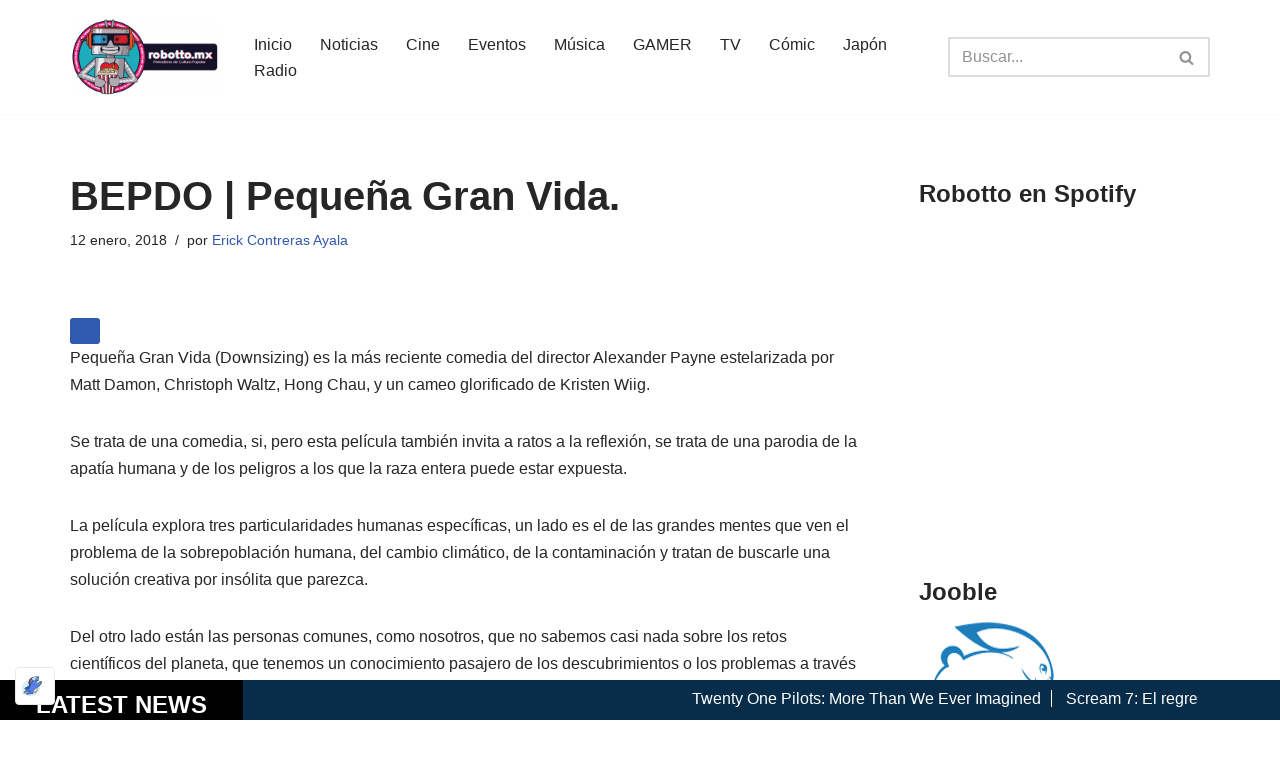

--- FILE ---
content_type: text/html; charset=utf-8
request_url: https://www.google.com/recaptcha/api2/aframe
body_size: 266
content:
<!DOCTYPE HTML><html><head><meta http-equiv="content-type" content="text/html; charset=UTF-8"></head><body><script nonce="dcUMyzWLOYdnQnlIv8GycA">/** Anti-fraud and anti-abuse applications only. See google.com/recaptcha */ try{var clients={'sodar':'https://pagead2.googlesyndication.com/pagead/sodar?'};window.addEventListener("message",function(a){try{if(a.source===window.parent){var b=JSON.parse(a.data);var c=clients[b['id']];if(c){var d=document.createElement('img');d.src=c+b['params']+'&rc='+(localStorage.getItem("rc::a")?sessionStorage.getItem("rc::b"):"");window.document.body.appendChild(d);sessionStorage.setItem("rc::e",parseInt(sessionStorage.getItem("rc::e")||0)+1);localStorage.setItem("rc::h",'1769148879864');}}}catch(b){}});window.parent.postMessage("_grecaptcha_ready", "*");}catch(b){}</script></body></html>

--- FILE ---
content_type: application/javascript; charset=utf-8
request_url: https://fundingchoicesmessages.google.com/f/AGSKWxVw6neSDTyS3xtXNAcqhUSYa64Ysv7H-46Y1EhtiFZi44xZiIFQerOzurIR8eL_s3n7klQ8tNvoSbp2SDY4tB8kJH3nw0iOPnrTU8LmuEhlA6Mz3v84CYeTNuiqb5zA4SDbXWchwM_rcW-skcbqkSzYVygFOCIuoCJaC6EaI94QRGIFluzz7V8DLvrm/_/600_90_/ad/extra_/exoclickright2./adsmedia_/deferads.
body_size: -1288
content:
window['95800fe1-2da9-4427-b2cc-1c9e3292b972'] = true;

--- FILE ---
content_type: application/javascript; charset=utf-8
request_url: https://fundingchoicesmessages.google.com/f/AGSKWxV54arFWC75FluqsT5nYo6orn87Q_awUWSMCiad1PYKuCEQfEs6FnU7wr9Lcz3ou4H8y-UDO_rT8LL3AEr5vN_nI-8wwYnkaNOBnB-D8CisqdXwLTj4JmlQ9ve6XD7BfsCfHqhUiw==?fccs=W251bGwsbnVsbCxudWxsLG51bGwsbnVsbCxudWxsLFsxNzY5MTQ4ODc4LDk5MDAwMDAwMF0sbnVsbCxudWxsLG51bGwsW251bGwsWzcsNl0sbnVsbCxudWxsLG51bGwsbnVsbCxudWxsLG51bGwsbnVsbCxudWxsLG51bGwsM10sImh0dHBzOi8vcm9ib3R0by5teC8yMDE4LzAxL2JlcGRvLXBlcXVlbmEtZ3Jhbi12aWRhLyIsbnVsbCxbWzgsIms2MVBCam1rNk8wIl0sWzksImVuLVVTIl0sWzE2LCJbMSwxLDFdIl0sWzE5LCIyIl0sWzE3LCJbMF0iXSxbMjQsIiJdLFsyOSwiZmFsc2UiXV1d
body_size: 117
content:
if (typeof __googlefc.fcKernelManager.run === 'function') {"use strict";this.default_ContributorServingResponseClientJs=this.default_ContributorServingResponseClientJs||{};(function(_){var window=this;
try{
var qp=function(a){this.A=_.t(a)};_.u(qp,_.J);var rp=function(a){this.A=_.t(a)};_.u(rp,_.J);rp.prototype.getWhitelistStatus=function(){return _.F(this,2)};var sp=function(a){this.A=_.t(a)};_.u(sp,_.J);var tp=_.ed(sp),up=function(a,b,c){this.B=a;this.j=_.A(b,qp,1);this.l=_.A(b,_.Pk,3);this.F=_.A(b,rp,4);a=this.B.location.hostname;this.D=_.Fg(this.j,2)&&_.O(this.j,2)!==""?_.O(this.j,2):a;a=new _.Qg(_.Qk(this.l));this.C=new _.dh(_.q.document,this.D,a);this.console=null;this.o=new _.mp(this.B,c,a)};
up.prototype.run=function(){if(_.O(this.j,3)){var a=this.C,b=_.O(this.j,3),c=_.fh(a),d=new _.Wg;b=_.hg(d,1,b);c=_.C(c,1,b);_.jh(a,c)}else _.gh(this.C,"FCNEC");_.op(this.o,_.A(this.l,_.De,1),this.l.getDefaultConsentRevocationText(),this.l.getDefaultConsentRevocationCloseText(),this.l.getDefaultConsentRevocationAttestationText(),this.D);_.pp(this.o,_.F(this.F,1),this.F.getWhitelistStatus());var e;a=(e=this.B.googlefc)==null?void 0:e.__executeManualDeployment;a!==void 0&&typeof a==="function"&&_.To(this.o.G,
"manualDeploymentApi")};var vp=function(){};vp.prototype.run=function(a,b,c){var d;return _.v(function(e){d=tp(b);(new up(a,d,c)).run();return e.return({})})};_.Tk(7,new vp);
}catch(e){_._DumpException(e)}
}).call(this,this.default_ContributorServingResponseClientJs);
// Google Inc.

//# sourceURL=/_/mss/boq-content-ads-contributor/_/js/k=boq-content-ads-contributor.ContributorServingResponseClientJs.en_US.k61PBjmk6O0.es5.O/d=1/exm=ad_blocking_detection_executable,kernel_loader,loader_js_executable/ed=1/rs=AJlcJMztj-kAdg6DB63MlSG3pP52LjSptg/m=cookie_refresh_executable
__googlefc.fcKernelManager.run('\x5b\x5b\x5b7,\x22\x5b\x5bnull,\\\x22robotto.mx\\\x22,\\\x22AKsRol8sMPkkv_GXu7Yirs1_rnIMOV0FBUL0dEAJ2QLHeopq_1gme5-lYFehghIvmN2OzVOqHIZVqOCn-EyPo6jeaHxPyUzlf954tRzGFIfA8DPcgtKfQu3Qb_UImi0H76c4I1dZ4whLi1lgkzAez44g2tzFKsibVw\\\\u003d\\\\u003d\\\x22\x5d,null,\x5b\x5bnull,null,null,\\\x22https:\/\/fundingchoicesmessages.google.com\/f\/AGSKWxX6Wb4fXM_gtAeCs8PjH_1AMqclvDqlsMxRK_a96x4DA3cQS2kZ4rf-_DEX7Meulf3iYFw0Wc58y7jy05J4D_y1Phg1O1WFBqPvqWiBaeBiayp4AwoemdQJQH4x18Ug6txqoNgRAQ\\\\u003d\\\\u003d\\\x22\x5d,null,null,\x5bnull,null,null,\\\x22https:\/\/fundingchoicesmessages.google.com\/el\/AGSKWxWObKo__bEKfmCalwWioY5dsONlM9RtdlT0e9g5FYMQlTUj-DTu93jyPRG2uYAljbxidcnYcwcE8RY-AFb6-x8WOSB_GDQv2WaukTXbdRXIbiT0GO-6aewu3QuWcuCKuKDbrZDYzA\\\\u003d\\\\u003d\\\x22\x5d,null,\x5bnull,\x5b7,6\x5d,null,null,null,null,null,null,null,null,null,3\x5d\x5d,\x5b2,1\x5d\x5d\x22\x5d\x5d,\x5bnull,null,null,\x22https:\/\/fundingchoicesmessages.google.com\/f\/AGSKWxWA38LTXPnhW8WFq4R739VaeNjo7nGAnx0n5g9rdDhxRg_qG_s8opv0kdTszdeqshpT9O47ZnQFpUXm46u6QX86PMUKyzthJ3YrH3e5B53ML5naDsBeJ4drpe4j1g-CUXFYWuB4UA\\u003d\\u003d\x22\x5d\x5d');}